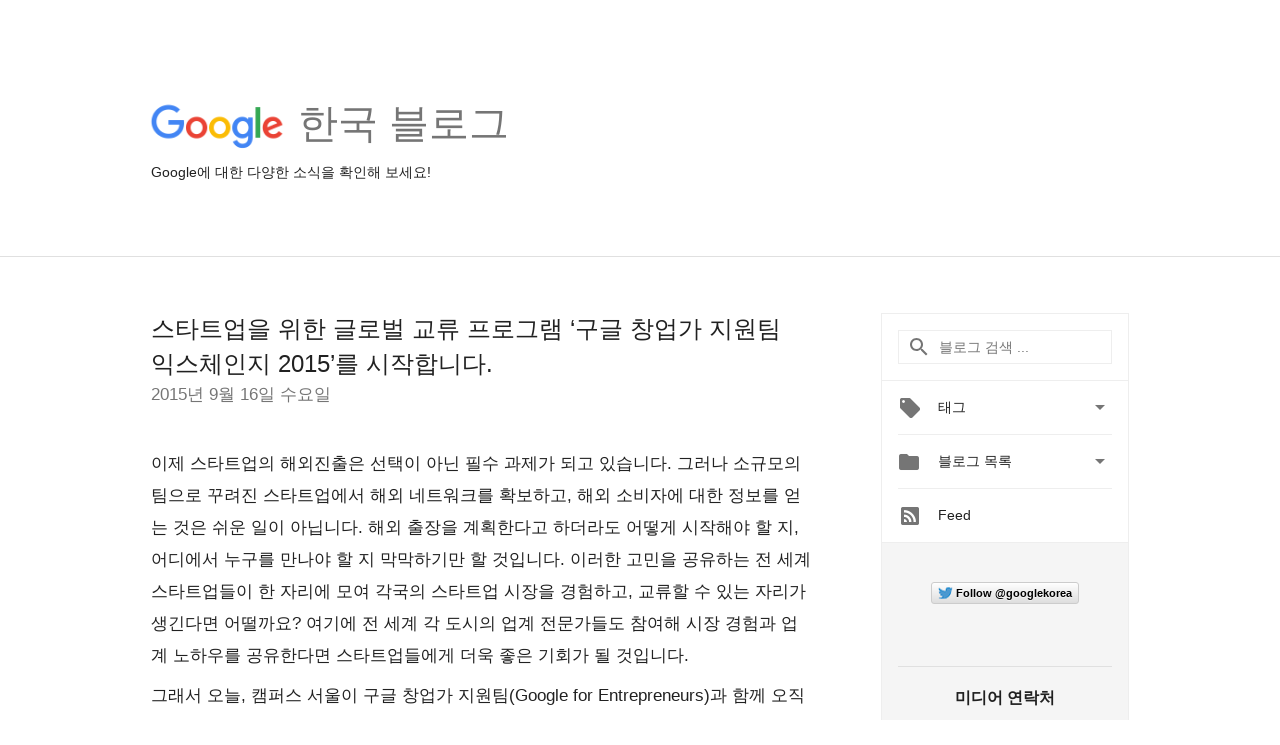

--- FILE ---
content_type: text/html; charset=utf-8
request_url: https://accounts.google.com/o/oauth2/postmessageRelay?parent=https%3A%2F%2Fkorea.googleblog.com&jsh=m%3B%2F_%2Fscs%2Fabc-static%2F_%2Fjs%2Fk%3Dgapi.lb.en.OE6tiwO4KJo.O%2Fd%3D1%2Frs%3DAHpOoo_Itz6IAL6GO-n8kgAepm47TBsg1Q%2Fm%3D__features__
body_size: 161
content:
<!DOCTYPE html><html><head><title></title><meta http-equiv="content-type" content="text/html; charset=utf-8"><meta http-equiv="X-UA-Compatible" content="IE=edge"><meta name="viewport" content="width=device-width, initial-scale=1, minimum-scale=1, maximum-scale=1, user-scalable=0"><script src='https://ssl.gstatic.com/accounts/o/2580342461-postmessagerelay.js' nonce="SWpHIJ3yOx50gm36wXrrTw"></script></head><body><script type="text/javascript" src="https://apis.google.com/js/rpc:shindig_random.js?onload=init" nonce="SWpHIJ3yOx50gm36wXrrTw"></script></body></html>